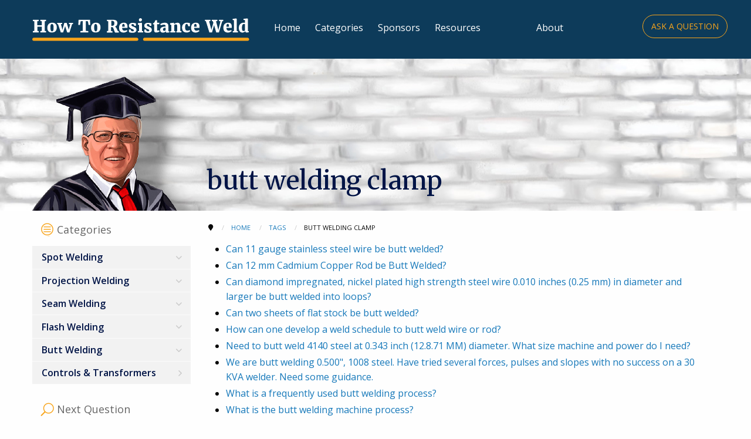

--- FILE ---
content_type: text/html; charset=utf-8
request_url: https://www.howtoresistanceweld.info/tags/butt-welding-clamp.html
body_size: 5925
content:
<!DOCTYPE html>
<html lang="en-gb" dir="ltr"
	prefix="og: http://ogp.me/ns#" typeof="og:article">
	<head>
		<meta http-equiv="X-UA-Compatible" content="IE=edge">
		<meta name="msapplication-config" content="none">
		<meta name="viewport" content="width=device-width, initial-scale=1.0">

					<meta charset="utf-8">
	<meta name="generator" content="Hannush Web Design">
	<title>butt welding clamp - How-To Resistance Weld</title>
	<link href="/tags/butt-welding-clamp.feed?type=rss" rel="alternate" type="application/rss+xml" title="butt welding clamp - How-To Resistance Weld">
	<link href="/tags/butt-welding-clamp.feed?type=atom" rel="alternate" type="application/atom+xml" title="butt welding clamp - How-To Resistance Weld">
	<link href="https://fonts.googleapis.com" rel="preconnect">
	<link href="https://fonts.gstatic.com" rel="preconnect" crossorigin="crossorigin">
	<link href="/templates/osmiumyoda/favicon.ico" rel="icon" type="image/vnd.microsoft.icon">

			<link href="https://fonts.googleapis.com/css2?family=Merriweather:ital,opsz,wght@0,18..144,300..900;1,18..144,300..900&amp;family=Open+Sans:ital,wght@0,300..800;1,300..800&amp;display=swap" rel="stylesheet">
	<link href="https://use.fontawesome.com/releases/v5.15.4/css/all.css" rel="stylesheet">
	<link href="/templates/osmiumyoda/css/app.css" rel="stylesheet">
	<link href="/templates/osmiumyoda/css/jquery.bxslider.min.css" rel="stylesheet">
	<link href="/templates/osmiumyoda/css/pushy.min.css" rel="stylesheet">
	<link href="/templates/osmiumyoda/css/selectize.css" rel="stylesheet">
	<link href="/media/plg_system_jcemediabox/css/jcemediabox.min.css?7d30aa8b30a57b85d658fcd54426884a" rel="stylesheet">
	<link href="/media/plg_system_jcepro/site/css/content.min.css?86aa0286b6232c4a5b58f892ce080277" rel="stylesheet">
	<link href="/templates/osmiumyoda/css/custom.css?v=1.1769505975" rel="stylesheet">

			<script type="application/json" class="joomla-script-options new">{"system.paths":{"root":"","rootFull":"https:\/\/www.howtoresistanceweld.info\/","base":"","baseFull":"https:\/\/www.howtoresistanceweld.info\/"},"csrf.token":"b7fea58b44fbbd9c7b6b62bd0a7ff241"}</script>
	<script src="/media/system/js/core.min.js?a3d8f8"></script>
	<script src="/media/com_tags/js/tag-default.min.js?db210b" type="module"></script>
	<script src="/templates/osmiumyoda/javascript/jquery-3.5.1.min.js"></script>

		
		
					<script src="https://www.googletagmanager.com/gtag/js?id=UA-103651178-1" async></script>
			<script>
				window.dataLayer = window.dataLayer || [];
				function gtag() { dataLayer.push(arguments); }
				gtag('js', new Date());

				gtag('config', 'UA-103651178-1');
			</script>
		
		
		
		
		<!-- Microdata metatags -->
		<meta itemprop="title" content="butt welding clamp - How-To Resistance Weld">
		<meta itemprop="description" content="">
		<meta itemprop="keywords" content="">
					<meta itemprop="image" content="/images/template/logo.svg">
				<!-- Open Graph metatags -->
		<meta property="og:description" content="">
		<meta property="og:title" content="butt welding clamp - How-To Resistance Weld">
		<meta property="og:type" content="website">
		<meta property="og:url" content="https://www.howtoresistanceweld.info/tags/butt-welding-clamp.html">
		<meta property="twitter:card" content="summary_large_image">
		<meta property="twitter:url" content="https://www.howtoresistanceweld.info/tags/butt-welding-clamp.html">
		<meta property="twitter:description" content="">
		<!-- End microdata metatags -->
	</head>
	<body>
		<section name="pagetop" id="pagetop" aria-label="Anchor: top of page"></section>
		<nav class="skiplink__landmark" aria-label="Allows users to skip to the main content"><a class="skiplink" href="#MainContent">Skip to Main Content</a></nav>

		
		<nav class="pushy pushy-left" data-menu-btn-class=".pushy-menu-btn" role="navigation" arial-label="Mobile menu">
			<ul class="pushy-main-submenu no-bullet">
<li class="pushy-link item-101"><a href="/" >Home</a></li><li class="pushy-link item-206"><a href="/categories.html" >Categories</a></li><li class="pushy-link item-151"><a href="/sponsors.html" >Sponsors</a></li><li class="pushy-link item-122"><a href="/resources.html" >Resources</a></li><li class="pushy-link item-112"><a href="/about.html" >About</a></li></ul>

		</nav>

		<div class="wrapper pushy-container" id="wrapper">
			<header>
				<div class="row">
					<div class="small-8 medium-6 large-4 columns text-left">
						<a class="logo" href="/">
							<img src="/images/template/logo.svg" alt="How-To Resistance Weld">
						</a>
					</div>

					<nav class="nav-wrapper small-4 medium-6 large-8 columns">
						<div class="show-for-large">
							

<div class="custom inline-menu"  >
	<div><a href="/ask-a-question.html" class="button">Ask a Question</a></div></div>
<span  class="inline-menu item-101"><a href="/" >Home</a></span><span  class="inline-menu item-206"><a href="/categories.html" >Categories</a></span><span  class="inline-menu item-151"><a href="/sponsors.html" >Sponsors</a></span><span  class="inline-menu item-122"><a href="/resources.html" >Resources</a></span><span  class="inline-menu item-112"><a href="/about.html" >About</a></span>
						</div>
						<a class="pushy-menu-btn float-right hide-for-large"><i class="fa fa-bars fa-2x"></i></a>

						
					</nav>
				</div>
			</header>
			<div class="masthead inner" id="masthead">
				<div class="row" data-equalizer>
					<div class="professor inner small-12 columns">
						<div class="show-for-large">
							<img src="/images/template/professor.inner.png">
						</div>
													<div>
								<h1>butt welding clamp</h1>
							</div>
											</div>
				</div>
			</div>

			<a id="MainContent"></a>

							<div class="row copyarea" id="copyarea">
					<div class="small-12 medium-8 large-9 medium-order-2 columns copy" id="copy">
											<div id="system-message-container">
	</div>

						
<ul itemscope itemtype="https://schema.org/BreadcrumbList" class="breadcrumbs ">
			<li class="active">
			<span class="fa fa-map-marker"></span>
		</li>
	
				<li itemprop="itemListElement" itemscope itemtype="https://schema.org/ListItem">
									<a itemprop="item" href="/" class="pathway"><span itemprop="name">Home</span></a>
								<meta itemprop="position" content="1">
			</li>
					<li itemprop="itemListElement" itemscope itemtype="https://schema.org/ListItem">
									<a itemprop="item" href="/tags.html" class="pathway"><span itemprop="name">Tags</span></a>
								<meta itemprop="position" content="2">
			</li>
					<li itemprop="itemListElement" itemscope itemtype="https://schema.org/ListItem" class="active">
				<span itemprop="name">butt welding clamp</span>
				<meta itemprop="position" content="3">
			</li>
		</ul>

						
						
<div class="com-tags-tag tag-category">

    
    
                <div class="com-tags-tag__description category-desc">
                                            </div>
    
                                <div class="com-tags__items">
    <form action="https://www.howtoresistanceweld.info/tags/butt-welding-clamp.html" method="post" name="adminForm" id="adminForm">
            </form>

            <ul class="com-tags-tag__category category list-group" itemscope itemtype="http://schema.org/ItemList">
                                                <li class="list-group-item list-group-item-action" itemprop="itemListElement" itemscope itemtype="https://schema.org/ListItem">
                                                    <div itemprop="name">
                        <a href="/butt-welding/can-11-gauge-stainless-steel-wire-be-butt-welded.html" itemprop="url">
                            Can 11 gauge stainless steel wire be butt welded?                        </a>
                    </div>
                                                                                                                    </li>
                                                <li class="list-group-item list-group-item-action" itemprop="itemListElement" itemscope itemtype="https://schema.org/ListItem">
                                                    <div itemprop="name">
                        <a href="/butt-welding/can-12-mm-cadmium-copper-rod-be-butt-welded.html" itemprop="url">
                            Can 12 mm Cadmium Copper Rod be Butt Welded?                        </a>
                    </div>
                                                                                                                    </li>
                                                <li class="list-group-item list-group-item-action" itemprop="itemListElement" itemscope itemtype="https://schema.org/ListItem">
                                                    <div itemprop="name">
                        <a href="/butt-welding/can-diamond-impregnated-nickel-plated-high-strength-steel-wire-0-010-inches-0-25-mm-in-diameter-and-larger-be-butt-welded-into-loops.html" itemprop="url">
                            Can diamond impregnated, nickel plated high strength steel wire 0.010 inches (0.25 mm) in diameter and larger be butt welded into loops?                        </a>
                    </div>
                                                                                                                    </li>
                                                <li class="list-group-item list-group-item-action" itemprop="itemListElement" itemscope itemtype="https://schema.org/ListItem">
                                                    <div itemprop="name">
                        <a href="/butt-welding/can-two-sheets-of-flat-stock-be-butt-welded.html" itemprop="url">
                            Can two sheets of flat stock be butt welded?                        </a>
                    </div>
                                                                                                                    </li>
                                                <li class="list-group-item list-group-item-action" itemprop="itemListElement" itemscope itemtype="https://schema.org/ListItem">
                                                    <div itemprop="name">
                        <a href="/butt-welding/how-can-one-develop-a-weld-schedule-to-butt-weld-wire-or-rod.html" itemprop="url">
                            How can one develop a weld schedule to butt weld wire or rod?                        </a>
                    </div>
                                                                                                                    </li>
                                                <li class="list-group-item list-group-item-action" itemprop="itemListElement" itemscope itemtype="https://schema.org/ListItem">
                                                    <div itemprop="name">
                        <a href="/butt-welding/need-to-butt-weld-4140-steel-at-0-500-inch-12-699-mm-diameter-what-size-machine-and-power-do-i-need.html" itemprop="url">
                            Need to butt weld 4140 steel at 0.343 inch (12.8.71 MM) diameter.  What size machine and power do I need?                        </a>
                    </div>
                                                                                                                    </li>
                                                <li class="list-group-item list-group-item-action" itemprop="itemListElement" itemscope itemtype="https://schema.org/ListItem">
                                                    <div itemprop="name">
                        <a href="/butt-welding/we-are-butt-welding-0-500-1008-steel-with-no-success-have-tried-several-forces-pulses-and-slopes-with-no-success-on-a-30-kva-welder-need-some-guidance-idance.html" itemprop="url">
                            We are butt welding 0.500&quot;, 1008 steel.  Have tried several forces, pulses and slopes with no success on a 30 KVA welder.  Need some guidance.                        </a>
                    </div>
                                                                                                                    </li>
                                                <li class="list-group-item list-group-item-action" itemprop="itemListElement" itemscope itemtype="https://schema.org/ListItem">
                                                    <div itemprop="name">
                        <a href="/butt-welding/what-is-a-frequently-used-butt-welding-process.html" itemprop="url">
                            What is a frequently used butt welding process?                        </a>
                    </div>
                                                                                                                    </li>
                                                <li class="list-group-item list-group-item-action" itemprop="itemListElement" itemscope itemtype="https://schema.org/ListItem">
                                                    <div itemprop="name">
                        <a href="/butt-welding/what-is-the-butt-welding-machine-process.html" itemprop="url">
                            What is the butt welding machine process?                        </a>
                    </div>
                                                                                                                    </li>
                                                <li class="list-group-item list-group-item-action" itemprop="itemListElement" itemscope itemtype="https://schema.org/ListItem">
                                                    <div itemprop="name">
                        <a href="/butt-welding/what-is-a-butt-weld.html" itemprop="url">
                            What is the butt welding process?                        </a>
                    </div>
                                                                                                                    </li>
                                                <li class="list-group-item list-group-item-action" itemprop="itemListElement" itemscope itemtype="https://schema.org/ListItem">
                                                    <div itemprop="name">
                        <a href="/butt-welding/what-kva-is-required-to-but-weld-0-500-inch-12-7-mm-diameter-1008-steel.html" itemprop="url">
                            What KVA is required to but weld 0.500 inch (12.7 mm) diameter 1008 steel?                        </a>
                    </div>
                                                                                                                    </li>
                                                <li class="list-group-item list-group-item-action" itemprop="itemListElement" itemscope itemtype="https://schema.org/ListItem">
                                                    <div itemprop="name">
                        <a href="/butt-welding/what-makes-butt-welding-more-sensitive-than-flash-welding.html" itemprop="url">
                            What makes butt welding more sensitive than flash welding?                        </a>
                    </div>
                                                                                                                    </li>
                                                <li class="list-group-item list-group-item-action" itemprop="itemListElement" itemscope itemtype="https://schema.org/ListItem">
                                                    <div itemprop="name">
                        <a href="/butt-welding/what-materials-are-used-for-flash-and-butt-weld-clamps.html" itemprop="url">
                            What materials are used for flash and butt weld clamps?                        </a>
                    </div>
                                                                                                                    </li>
                    </ul>
    </div>

    </div>

						
					</div>
											<div class="sidebar small-12 medium-4 large-3 medium-order-1 columns" id="sidebar">
													<div class="moduletable categories" id="categories"><h3>Categories</h3><ul class="categories-module menu vertical" data-accordion-menu>
	<li class="level-1">

				<a href="/spot-welding.html">
		Spot Welding					</a>

							<ul class="menu vertical level-2">										<li class="level-2">

				<a href="/spot-welding/electrodes.html">
		Electrodes					</a>

							<ul class="menu vertical level-3">										<li class="level-3">

				<a href="/spot-welding/electrodes/dressing.html">
		Dressing					</a>

					</li>
	<li class="level-3">

				<a href="/spot-welding/electrodes/water-cooling.html">
		Water Cooling					</a>

					</li>
	<li class="level-3">

				<a href="/spot-welding/electrodes/force.html">
		Force					</a>

					</li>
	<li class="level-3">

				<a href="/spot-welding/electrodes/electrode-size.html">
		Electrode Size					</a>

					</li>
	<li class="level-3">

				<a href="/spot-welding/electrodes/design.html">
		Design					</a>

					</li>
	<li class="level-3">

				<a href="/spot-welding/electrodes/material.html">
		Material					</a>

					</li>
	<li class="level-3">

				<a href="/spot-welding/electrodes/heat-balancing.html">
		Heat Balancing					</a>

					</li>
						</ul>			</li>
	<li class="level-2">

				<a href="/spot-welding/holders.html">
		Holders					</a>

							<ul class="menu vertical level-3">										<li class="level-3">

				<a href="/spot-welding/holders/weld-gun-adapters.html">
		Weld Gun Adapters					</a>

					</li>
	<li class="level-3">

				<a href="/spot-welding/holders/shanks.html">
		Shanks					</a>

							<ul class="menu vertical level-4">										<li class="level-4">

				<a href="/spot-welding/holders/shanks/single-and-double-bend-shanks.html">
		Single and Double Bend Shanks					</a>

					</li>
						</ul>			</li>
	<li class="level-3">

				<a href="/spot-welding/holders/barrel-holders.html">
		Barrel Holders					</a>

					</li>
	<li class="level-3">

				<a href="/spot-welding/holders/equalizing-holders.html">
		Equalizing Holders					</a>

					</li>
						</ul>			</li>
	<li class="level-2">

				<a href="/spot-welding/high-pressure-welding.html">
		High Pressure Welding					</a>

					</li>
	<li class="level-2">

				<a href="/spot-welding/adapters.html">
		Adapters					</a>

					</li>
	<li class="level-2">

				<a href="/spot-welding/multi-welding.html">
		Multi Welding					</a>

					</li>
	<li class="level-2">

				<a href="/spot-welding/weld-schedules.html">
		Weld Schedules					</a>

					</li>
						</ul>			</li>
	<li class="level-1">

				<a href="/projection-welding.html">
		Projection Welding					</a>

							<ul class="menu vertical level-2">										<li class="level-2">

				<a href="/projection-welding/electrodes.html">
		Electrodes					</a>

							<ul class="menu vertical level-3">										<li class="level-3">

				<a href="/projection-welding/electrodes/alloys-materials.html">
		Alloys/Materials					</a>

					</li>
	<li class="level-3">

				<a href="/projection-welding/electrodes/cooling.html">
		Cooling					</a>

					</li>
						</ul>			</li>
	<li class="level-2">

				<a href="/projection-welding/nut-welding.html">
		Nut Welding					</a>

					</li>
	<li class="level-2">

				<a href="/projection-welding/high-pressure-welding.html">
		High Pressure Welding					</a>

					</li>
	<li class="level-2">

				<a href="/projection-welding/nu-twist-holders.html">
		Nu Twist Holders					</a>

					</li>
	<li class="level-2">

				<a href="/projection-welding/fast-follow-up-holders.html">
		Fast Follow Up Holders					</a>

					</li>
	<li class="level-2">

				<a href="/projection-welding/low-inertia-machines.html">
		Low Inertia Machines For Fast Follow Up					</a>

					</li>
	<li class="level-2">

				<a href="/projection-welding/weld-schedules.html">
		Weld Schedules					</a>

					</li>
	<li class="level-2">

				<a href="/projection-welding/applications.html">
		Applications					</a>

					</li>
						</ul>			</li>
	<li class="level-1">

				<a href="/seam-welding.html">
		Seam Welding					</a>

							<ul class="menu vertical level-2">										<li class="level-2">

				<a href="/seam-welding/electrodes.html">
		Electrodes					</a>

							<ul class="menu vertical level-3">										<li class="level-3">

				<a href="/seam-welding/electrodes/alloys-materials.html">
		Alloys/Materials					</a>

					</li>
	<li class="level-3">

				<a href="/seam-welding/electrodes/cooling.html">
		Cooling					</a>

					</li>
						</ul>			</li>
	<li class="level-2">

				<a href="/seam-welding/drive-systems.html">
		Drive Systems					</a>

					</li>
	<li class="level-2">

				<a href="/seam-welding/dressing.html">
		Dressing					</a>

					</li>
	<li class="level-2">

				<a href="/seam-welding/weld-schedules.html">
		Weld Schedules					</a>

					</li>
	<li class="level-2">

				<a href="/seam-welding/applications.html">
		Applications					</a>

					</li>
						</ul>			</li>
	<li class="level-1">

				<a href="/flash-welding.html">
		Flash Welding					</a>

							<ul class="menu vertical level-2">										<li class="level-2">

				<a href="/flash-welding/electrodes.html">
		Electrodes					</a>

							<ul class="menu vertical level-3">										<li class="level-3">

				<a href="/flash-welding/electrodes/alloys-materials.html">
		Alloys/Materials					</a>

					</li>
	<li class="level-3">

				<a href="/flash-welding/electrodes/cooling.html">
		Cooling					</a>

					</li>
						</ul>			</li>
	<li class="level-2">

				<a href="/flash-welding/flash-removal.html">
		Flash Removal					</a>

					</li>
	<li class="level-2">

				<a href="/flash-welding/weld-schedules.html">
		Weld Schedules					</a>

					</li>
	<li class="level-2">

				<a href="/flash-welding/applications.html">
		Applications					</a>

					</li>
						</ul>			</li>
	<li class="level-1">

				<a href="/butt-welding.html">
		Butt Welding					</a>

							<ul class="menu vertical level-2">										<li class="level-2">

				<a href="/butt-welding/electrodes.html">
		Electrodes					</a>

							<ul class="menu vertical level-3">										<li class="level-3">

				<a href="/butt-welding/electrodes/alloys-materials.html">
		Alloys/Materials					</a>

					</li>
	<li class="level-3">

				<a href="/butt-welding/electrodes/cooling.html">
		Cooling					</a>

					</li>
						</ul>			</li>
	<li class="level-2">

				<a href="/butt-welding/flash-removal.html">
		Flash Removal					</a>

					</li>
	<li class="level-2">

				<a href="/butt-welding/weld-schedules.html">
		Weld Schedules					</a>

					</li>
	<li class="level-2">

				<a href="/butt-welding/applications.html">
		Applications					</a>

					</li>
						</ul>			</li>
	<li class="level-1">

				<a href="/controls-and-transformers.html">
		Controls & Transformers					</a>

					</li>
</ul>
</div><div class="moduletable next-question" id="next-question"><h3>Next Question</h3><div class="nq-wrapper">
	<form method="get" action="https://www.howtoresistanceweld.info/search.html" enctype="application/x-www-form-urlencoded">
		
		<input tabindex="1" type="text" name="q">

		<div class="input-group">
			<select tabindex="2" class="input-group-field" id="tax-category" name="t[]" placeholder="Select a Category…">
				<option value="0">All Categories</option>
									<option value="40">Butt Welding</option>
									<option value="30">Controls &amp; Transformers</option>
									<option value="42">Cooling</option>
									<option value="41">Electrodes</option>
									<option value="39">Flash Welding</option>
									<option value="45">Material</option>
									<option value="37">Projection Welding</option>
									<option value="38">Seam Welding</option>
									<option value="33">Spot Welding</option>
									<option value="44">Water Cooling</option>
							</select>

			<div class="input-group-button">
				<button name="Search" type="submit"><i class="fa fa-search"></i></button>
			</div>
		</div>
	</form>
</div></div><div class="moduletable tagcloud popular-subjects" id="popular-subjects"><h3>Popular Subjects</h3><div class="mod-tagspopular-cloud tagspopular tagscloud">
        <span class="tag">
            <a class="tag-name" style="font-size: 2em" href="/tags/electrodes.html">
                electrodes</a>
                    </span>
            <span class="tag">
            <a class="tag-name" style="font-size: 1.6285714285714em" href="/tags/controls.html">
                controls</a>
                    </span>
            <span class="tag">
            <a class="tag-name" style="font-size: 1.5428571428571em" href="/tags/water-cooled.html">
                water cooled</a>
                    </span>
            <span class="tag">
            <a class="tag-name" style="font-size: 1.4285714285714em" href="/tags/mfdc.html">
                MFDC  </a>
                    </span>
            <span class="tag">
            <a class="tag-name" style="font-size: 1.3714285714286em" href="/tags/mfdc-controls.html">
                MFDC Controls</a>
                    </span>
            <span class="tag">
            <a class="tag-name" style="font-size: 1.3714285714286em" href="/tags/force.html">
                force</a>
                    </span>
            <span class="tag">
            <a class="tag-name" style="font-size: 1.3142857142857em" href="/tags/projection-design.html">
                projection design</a>
                    </span>
            <span class="tag">
            <a class="tag-name" style="font-size: 1.2571428571429em" href="/tags/fundamentals.html">
                fundamentals</a>
                    </span>
            <span class="tag">
            <a class="tag-name" style="font-size: 1.2em" href="/tags/projection-quality.html">
                projection quality</a>
                    </span>
            <span class="tag">
            <a class="tag-name" style="font-size: 1.1714285714286em" href="/tags/seam-welding.html">
                Seam welding</a>
                    </span>
            <span class="tag">
            <a class="tag-name" style="font-size: 1.1428571428571em" href="/tags/nut-welding.html">
                Nut Welding</a>
                    </span>
            <span class="tag">
            <a class="tag-name" style="font-size: 1.1142857142857em" href="/tags/dressing.html">
                dressing</a>
                    </span>
            <span class="tag">
            <a class="tag-name" style="font-size: 1.0857142857143em" href="/tags/design.html">
                design</a>
                    </span>
            <span class="tag">
            <a class="tag-name" style="font-size: 1.0571428571429em" href="/tags/pressure.html">
                pressure</a>
                    </span>
            <span class="tag">
            <a class="tag-name" style="font-size: 1.0571428571429em" href="/tags/mfdc-transformer.html">
                MFDC Transformer</a>
                    </span>
            <span class="tag">
            <a class="tag-name" style="font-size: 1.0285714285714em" href="/tags/turns-ratio.html">
                turns ratio</a>
                    </span>
            <span class="tag">
            <a class="tag-name" style="font-size: 1.0285714285714em" href="/tags/weld-schedule.html">
                weld schedule</a>
                    </span>
            <span class="tag">
            <a class="tag-name" style="font-size: 1.0285714285714em" href="/tags/weld-nugget.html">
                weld nugget</a>
                    </span>
            <span class="tag">
            <a class="tag-name" style="font-size: 1.0285714285714em" href="/tags/electrode-material.html">
                electrode material</a>
                    </span>
            <span class="tag">
            <a class="tag-name" style="font-size: 1em" href="/tags/mid-frequency-current.html">
                mid frequency current</a>
                    </span>
    </div>
</div>
						</div>									</div>			
			<footer class="inner">
				<div class="row text-center">
					<div class="small-12 columns">
						<a href="/">
							<img class="footer-logo" src="/images/template/logo.footer.svg" alt="How-To Resistance Weld">
						</a>
					</div>
					<div class="small-12 columns">
						<div class="moduletable" id="mod132-ask-a-question-copy"><div class="customcode">
	<div class="nq-wrapper">
	<h2>What would you like to learn about?</h2>
	<p>A world of education in resistance welding awaits</p>

	<form class="text-left" method="get" action="https://www.howtoresistanceweld.info/search.html" enctype="application/x-www-form-urlencoded">
		
		<div class="input-group">
			<input tabindex="0" class="input-group-field" type="text" name="q">

			<select tabindex="0" class="input-group-field" id="tax-category" name="t[]" placeholder="Select a Category…">
				<option value="0">All Categories</option>
									<option value="40">Butt Welding</option>
									<option value="30">Controls &amp; Transformers</option>
									<option value="42">Cooling</option>
									<option value="41">Electrodes</option>
									<option value="39">Flash Welding</option>
									<option value="45">Material</option>
									<option value="37">Projection Welding</option>
									<option value="38">Seam Welding</option>
									<option value="33">Spot Welding</option>
									<option value="44">Water Cooling</option>
							</select>

			<div class="input-group-button">
				<button name="Search" type="submit"><i class="fa fa-search"></i></button>
			</div>
		</div>
	</form>
</div></div>
</div><nav class="moduletable" id="mod115-main-menu-copy"><span  class="inline-menu item-101"><a href="/" >Home</a></span><span  class="inline-menu item-206"><a href="/categories.html" >Categories</a></span><span  class="inline-menu item-151"><a href="/sponsors.html" >Sponsors</a></span><span  class="inline-menu item-122"><a href="/resources.html" >Resources</a></span><span  class="inline-menu item-112"><a href="/about.html" >About</a></span></nav>
					</div>
				</div>
			</footer>
			<footer class="dev-copyright">
				<div class="row text-center">
					<div class="small-12 columns text-center">
						

<div class="custom"  >
	<div><a href="https://www.aws.org/certification/page/certified-resistance-welding-technician" target="_blank" rel="noopener"><img src="/images/banners/CRWT_Banner_650x80.png" alt="aws school banner" width="650" height="80" /></a></div></div>


<div class="custom"  >
	<p>© 2020 TPI | <a href="/privacy-policy.html">Privacy Policy</a> | <a href="/ask-a-question.html">Contact the Webmaster</a></p></div>

					</div>
				</div>
			</footer>
			
		</div>
		<div class="site-overlay"></div>

		<script src="/templates/osmiumyoda/javascript/foundation.min.js"></script>
		<script src="/templates/osmiumyoda/javascript/pushy.min.js"></script>
		<script src="/templates/osmiumyoda/javascript/selectize.min.js"></script>
						<script src="/templates/osmiumyoda/javascript/jquery.bxslider.min.js"></script>

					<script src="/media/plg_system_jcemediabox/js/jcemediabox.min.js?7d30aa8b30a57b85d658fcd54426884a"></script>
		
		<script src="/templates/osmiumyoda/javascript/custom.js?v=1.1769505975"></script>

													<script>jQuery(document).ready(function(){WfMediabox.init({"base":"\/","theme":"standard","width":"","height":"","lightbox":0,"shadowbox":0,"icons":1,"overlay":1,"overlay_opacity":0.8000000000000000444089209850062616169452667236328125,"overlay_color":"#000000","transition_speed":500,"close":2,"labels":{"close":"Close","next":"Next","previous":"Previous","cancel":"Cancel","numbers":"{{numbers}}","numbers_count":"{{current}} of {{total}}","download":"Download"},"swipe":true,"expand_on_click":true});});</script>
					
		<script type="text/javascript"> var $zoho=$zoho || {};$zoho.salesiq = $zoho.salesiq || {widgetcode:"fbb7e5862d869ba1516a66e6154c3588cdbfa0edf45d5cddf4839118e1e67b8a6773d975a82eea65880a12af0fce43ec", values:{},ready:function(){}};var d=document;s=d.createElement("script");s.type="text/javascript";s.id="zsiqscript";s.defer=true;s.src="https://salesiq.zoho.com/widget";t=d.getElementsByTagName("script")[0];t.parentNode.insertBefore(s,t);d.write("<div id='zsiqwidget'></div>"); </script>
	</body>
</html>


--- FILE ---
content_type: text/css
request_url: https://www.howtoresistanceweld.info/templates/osmiumyoda/css/custom.css?v=1.1769505975
body_size: 14444
content:
/* Global styles */
:root {
  --sans-serif: 'Helvetica Neue', Helvetica, Arial, sans-serif;
  --serif: Georgia, 'Times New Roman', Times, serif;
  --extralight: 200;
  --light: 300;
  --medium: 500;
  --semibold: 600;
  --color-black: #0a0a0a;
  --color-white: #fefefe;
}

::placeholder { color: darkgray; opacity: 1; }
::-ms-input-placeholder { color: darkgray; opacity: 1; }
::-webkit-input-placeholder { color: darkgray; opacity: 1; }
* { -webkit-overflow-scrolling: touch; }

a:not([href]) { color: inherit; cursor: inherit; text-decoration: inherit; }
a.skiplink { background: var(--color-black); color: var(--color-white); font-size: 16px; font-weight: 600; left: 0; opacity: 1; padding: 12px 16px; position: fixed; text-shadow: 2px 1px 3px rgba(0,0,0,1); top: -1000px; z-index: 10000; }
a.skiplink:focus { top: 0; }

body { font-family: 'Open Sans', 'Helvetica Neue', Helvetica, Arial, sans-serif; }
div.icons, div.popover { display: none !important; }
.bx-wrapper { border: 0; box-shadow: none; left: auto; }
.radius { border-radius: 0.313rem; }
.button { background: transparent; border-color: #e96709; border-radius: 1.25rem;
  color: #e96709; font-size: 0.875rem; text-transform: uppercase; }
.button.active, .button:focus, .button:hover { background: #e96709; color: #fff; }

h1, h2, h3, h4, h5, h6 { color: #001446; font-family: 'Merriweather', 'Times News Roman', Times, serif; }
h1 { font-size: 2.813rem; /* 45/16 */ margin: 0 0 1.25rem; /* 20/16 */ }
h2 { font-size: 2.125rem; /* 34/16 */ }
h3 { font-size: 1.25rem; }
h4 { font-family: 'Open Sans', 'Helvetica Neue', Helvetica, Arial, sans-serif; font-size: 1.25rem;
  font-weight: bold; letter-spacing: 0.625rem; line-height: 1.2; margin: 0; text-transform: uppercase; }
hr { border: 0; background-image: url('../images/hr-bar.png'); background-position: center;
  background-repeat: no-repeat; height: 0.313rem; margin: 1.25rem 0; width: 100%; }
p { line-height: normal; }

.copyarea h3 { font-family: 'Open Sans', 'Helvetica Neue', Helvetica, Arial, sans-serif; }
.copy h3 { border-bottom: 1px solid #333; font-weight: bold; text-transform: uppercase; }

.photoblock { background-position: center; background-repeat: no-repeat; background-size: contain;
  display: inline-block; font-size: 0; height: 10.625rem; margin: 0; width: 100%; }
.photoblock a { display: block; height: 100%; }
/* End global styles */

/* Masthead */
header a, footer a { color: #fff; }
header a:hover, header .active a, header .current a,
  footer a:hover, footer .active a, footer .current a { color: #f8a41a; }

header { background: #0d3b5a; padding: 1.875rem 0; } /* 30/16 */
header .button { color: #f8a41a; border-color: #f8a41a; }
header .button:focus, header .button:hover { background-color: #f8a41a; color: #fff; border-color: #f8a41a; }

a.logo { display: block; }

.masthead { background-position: left center; background-repeat: repeat-x;
  background-size: cover; margin-bottom: 1.25rem; padding-top: 1.875rem; }
.masthead.home { background-image: url('../images/masthead.home.jpg'); }
.masthead.inner { background-image: url('../images/masthead.inner.jpg'); }

.professor { font-size: 0; }
.professor > div { display: inline-block; font-size: 1rem; vertical-align: bottom; }
.professor.home > div { width: 45%; }
.professor.inner > div { width: auto; }

.chalkboard h2 { font-size: 1.625rem; font-weight: bold; }
.chalkboard p { font-size: 1.125rem; }
.chalkboard .nq-wrapper { background: none; padding: 0; }
.chalkboard .input-group { display: block; text-align: center; }
.chalkboard .nq-wrapper [class*="input-group-"]:first-of-type { padding-right: 0; }
.chalkboard .nq-wrapper .input-group-button { height: 41px; padding: 0 0.438rem; }
.chalkboard input.input-group-field, .chalkboard .selectize-control,
  .chalkboard .selectize-input, .chalkboard .selectize-dropdown { height: 2.563rem; }
.chalkboard .input-group-field, .chalkboard .input-group-button { box-shadow: 0 0 15px 5px rgba(0,0,0,0.35);
  display: inline-block; margin: 0 0.188rem 0.313rem 0; text-align: left; vertical-align: top; width: auto; }
.chalkboard .nq-wrapper .input-group-button { display: inline-block !important; width: 2.5rem; }
.chalkboard input[type="text"] { width: 15.313rem; }
.chalkboard select, .chalkboard .selectize-control { width: 9.375rem; }
/* End masthead */

/* Navigation */
.menu .active>a { background: inherit; }
.nav-wrapper .menu a:hover { background: #ea9800; }
.nav-wrapper { position: relative; text-transform: capitalize; }
/*.nav-wrapper a { color: #fff; }*/


.nav-wrapper span.inline-menu, footer span.inline-menu { display: inline-block; margin: 0.313rem 0.781rem 0; } /* 12.5/16 */
.nav-wrapper span.inline-menu:first-child { margin-left: 6.875rem; } /* 110/16 */
/* 140 - 15 - 15 = 110 */
.nav-wrapper span.inline-menu:nth-child(5) { margin-right: 5.125rem; } /* 82/16 */
/* 112 - 15 - 15 = 82 */
.custom.inline-menu { position: absolute; right: 0; top: -0.313rem; }

.dropdown.menu>li.is-dropdown-submenu-parent>a::after { border-color: #0d3b5a transparent transparent; }

.pushy { }
.pushy li > a:hover { background-color: #072133; }
/* End navigation */

/* Copyarea */
input[name="a_password"] { display: none; height: 0; visibility: hidden; }
.sponsors h2 { font-size: 1.25rem; color: #808080; }

.catblocks { background-image: url('../images/cats-background.png'); background-position: center;
  background-repeat: repeat; padding: 3.125rem 0; }
.catblocks .moduletable { margin: 0 auto; width: 58%; }
.catblocks h2 { font-size: 2.375rem; }
.copy .catblocks { background: none; margin: 0 auto; padding: 0; width: 80%; }
.catblocks img { margin-bottom: 10px; }
.catblocks .column { margin-bottom: 40px; padding-left: 1.25rem; padding-right: 1.25rem; }
.catblocks h3 { border: 0; font-family: 'Open Sans', 'Helvetica Neue', Helvetica, Arial, sans-serif;
  font-size: 1.125rem; font-weight: bold; line-height: 1.3; margin: 0; text-transform: none; }

.copy { margin: 0 0 2rem; }
.copy ul:not(.breadcrumbs) { margin: 1rem auto; width: 93%; }
.copy ol li, .copy ul:not(.breadcrumbs) li { margin: 0 0 0.188rem; }
.page-header h2 a { color: inherit; }

.tags.inline.menu.simple { font-size: 0; margin-left: 0; }
.tags.inline li { font-size: 1rem; }
.tags.inline li:not(:last-child) a::after { color: #666; content: '|'; display: inline-block; margin: 0 0.625rem; vertical-align: top; }
.tags.inline a { color: #f8a41a; }

div.search-result { margin: 0 0 1.5rem; }
h2.result-title { font-size: 1.625rem; font-weight: normal; margin: 0; }

.sidebar a { color: #001446; }
.sidebar .moduletable { margin: 0 0 1.875rem; }
.sidebar .moduletable > h3 { color: #666; font-size: 1.125rem; font-weight: normal; margin: 0 0 0.938rem;
  padding: 0 1rem 0 2.625rem; position: relative; }
.sidebar .moduletable > h3::before { background-image: url('../images/sidebar-headings.png');
  background-repeat: no-repeat; content: ' '; height: 1.438rem; left: 0.875rem;
  position: absolute; top: 0.063rem; width: 1.438rem; }
.sidebar .moduletable.categories > h3::before { background-position: left top; }
.sidebar .moduletable.next-question > h3::before { background-position: left -1.375rem; }
.sidebar .moduletable.popular-subjects > h3::before { background-position: left -2.813rem; }

.sidebar .menu { font-weight: 600; }
.sidebar .menu li { background: #f2f2f2; border-bottom: 1px solid #fbfbfb; position: relative; }
.sidebar .menu ul[class*="level-"] li { font-size: 0.875rem; font-weight: normal; }
.sidebar .menu ul[class*="level-"] li a { padding-bottom: 0.375rem; padding-top: 0.375rem; }
.sidebar .menu ul[class*="level-"] li::after { top: 0.625rem; }
.sidebar .menu .active { background: #0e3b5a; }
.sidebar .menu .active>a { color: #faa316; }
.sidebar .menu .active::after { background-position: -0.375rem top; }
.sidebar .menu li::after { background-image: url('../images/vmenu-arrows.png');
  background-position: left top; background-repeat: no-repeat; content: ' ';
  height: 0.625rem; position: absolute; right: 0.938rem; top: 0.938rem; width: 0.375rem; }
.sidebar .menu li:not(.active):hover { background: #e9e9e9; }
.sidebar .menu .active>a:hover { color: #fefefe; }
.sidebar .menu .active:hover::after { background-position: left top; }
.sidebar .menu.level-2 a, .sidebar .menu.level-3 a { line-height: 1.3; }
.sidebar .menu.level-2 a { padding-left: 2rem; padding-right: 1.5rem; }
.sidebar .menu.level-3 a { font-size: 0.875rem; padding-left: 3rem; padding-right: 1.5rem; }
.sidebar .menu.level-4 a { padding-left: 4rem; }

.is-accordion-submenu-parent>a::after { display: none; }
.sidebar .menu .is-accordion-submenu-parent::after { background-position: -12px top; width: 10px; }
.sidebar .menu .is-accordion-submenu-parent[aria-expanded="true"]::after { background-position: -32px top; }
.sidebar .menu .active.is-accordion-submenu-parent::after { background-position: -22px top; width: 10px; }
.sidebar .menu .active.is-accordion-submenu-parent[aria-expanded="true"]::after { background-position: -42px top; }

.sidebar [class*='input-group-'] * { color: #666; }

.nq-wrapper [class*="input-group-"]:first-of-type { padding-right: 0.625rem; }
.nq-wrapper .input-group-button { background: #fff; display: block !important;
  margin: 0; padding: 0 0.625rem; width: auto; }
.nq-wrapper .input-group-button button { width: 100%; }

.tagspopular.popular-subjects, .moduletable.next-question>.nq-wrapper { background: #f2f2f2; padding: 1rem; }
.tagspopular.popular-subjects { text-align: center; }

.squarephoto { margin: 0 auto; position: relative; }
.squarephoto::before, .squarephoto:before { content: ''; float: left; margin-left: -1px; padding: 100% 0 0 0; width: 1px; }
.squarephoto.ar16-9::before, .squarephoto.ar16-9:before { padding: calc(100% * 0.5625) 0 0 0; }
.squarephoto::after, .squarephoto:after { clear: both; content: ''; display: table; }
.squarephoto img { border: 0; height: 100%; margin: 0; max-width: unset; object-fit: cover; object-position: center; position: absolute; top: 0; width: 100%; }
/* End copyarea */

/* Footer */
footer { background: #0d3b5a; color: #fff; font-size: 0.875rem; padding: 2.5rem 0; }
footer.inner { margin-top: 1rem; }
footer h2 { font-size: 1.625rem; color: #fff; }
footer p { margin: 0; }

/*footer:first-of-type .moduletable { margin: 2.25rem 0 0; }*/
footer:first-of-type .moduletable { margin: 1.563rem 0 0; }

footer .nq-wrapper p { font-size: 1.125rem; margin: 0 0 1rem; }
footer .input-group { display: block; text-align: center; }
footer .input-group-field, footer .input-group-button { display: inline-block; margin: 0; padding: 0;
  text-align: left; vertical-align: top; width: auto; }
footer .nq-wrapper [class*="input-group-"]:first-of-type { padding-right: 0; }
footer .nq-wrapper .input-group-button { display: inline-block !important; width: 2.5rem; }
footer input[type="text"] { width: 320px; }
footer select, footer .selectize-control { width: 180px; }
footer .selectize-input, footer .selectize-dropdown { height: 2.5rem; }

.dev-copyright { background: #072133; margin: 0; padding: 1rem 0; }

img.footer-logo { max-width: 15.625rem; } /* 250/16 */
/* End footer */

/* Custom CSS */
.bx-wrapper { margin-bottom: 0; }
.bx-wrapper .bx-next, .bx-wrapper .bx-prev { background-position: center !important;
  background-repeat: no-repeat; background-size: contain; }
.bx-wrapper .bx-next, .bx-wrapper .bx-next:focus, .bx-wrapper .bx-next:hover {
  background-image: url('../images/arrow.next.png'); right: -50px; }
.bx-wrapper .bx-prev, .bx-wrapper .bx-prev:focus, .bx-wrapper .bx-prev:hover {
  background-image: url('../images/arrow.prev.png'); left: -50px; }

.nq-wrapper input, .nq-wrapper textarea { border: 1px solid #fff; border-radius: 0; box-shadow: none; }
.nq-wrapper input:focus, .nq-wrapper textarea:focus { border-color: #d8d8d8; outline: none;
  transition: box-shadow 0.5s,border-color 0.25s ease-in-out; }

.selectize-input, .selectize-dropdown { border-color: #fff; border-radius: 0; box-shadow: none; color: #001446;
  font: inherit; font-size: 0.875rem; font-weight: 600; vertical-align: middle; }
.selectize-input.dropdown-active, .selectize-input.focus { border-color: #d8d8d8; border-radius: 0; box-shadow: none; }
.selectize-dropdown { border-color: #d8d8d8; height: auto !important; }
.selectize-dropdown .active { background-color: inherit; color: #faa316; }
.selectize-input>input { height: auto !important; }

.recap-container { position: relative; }
.recap-container > div { display: none; }
.grecaptcha-badge { display: block; margin: 0 0 1rem; }

.swiper-button-next, .swiper-container-rtl .swiper-button-prev { background-image: url('../images/arrow.next.png') !important; }
.swiper-button-prev, .swiper-container-rtl .swiper-button-next { background-image: url('../images/arrow.prev.png') !important; }

.moduletable.related-search { border-top: 1px solid #d8d8d8; margin-top: 1.5rem; padding-top: 1rem; }

.sponsor-list { align-items: center; justify-content: center; text-align: center; }
.sponsor-column { margin-bottom: 1rem; margin-top: 1rem; }
.sponsor-column a, .sponsor-column img { display: block; }
.sponsor-column .logo { background-position: center; background-repeat: no-repeat; background-size: contain; height: 5rem; width: 100%; }
/* .sponsor-column img { height: 8.75rem; margin: 0 auto 0.625rem; width: auto; } */
.sponsor-column img { height: auto; margin: 0 auto 0.625rem; width: 100%; }
/* End custom CSS */

/* Media queries */
/* small */
@media screen and (min-width: 0em) {

}

@media only screen and (max-width: 40em) {
  .professor.home > div.chalkboard { width: 100%; }
  footer span.inline-menu { display: inline-block; font-size: 0.75rem; margin: 0 0.625rem 0; }
  footer .text-right { text-align: left; }
  footer input[type="text"], footer select, footer .selectize-control { margin-bottom: 0.313rem; width: 12.5rem; }
}

/* medium */
@media only screen and (min-width: 40em) {

}

@media only screen and (min-width: 40em) and (max-width: 64em) {
  .professor.home > div.chalkboard { width: 75%; }
}

@media only screen and (max-width: 64em) {
  .professor.home > div.chalkboard { display: block; margin: 0 auto; }
}

/* large */
@media only screen and (min-width: 64em) {
  .professor.inner > div { max-width: 70%; }
}

/* xlarge */
@media only screen and (min-width: 75em) {

}

@media only screen and (max-width: 75em) {
  footer { padding-left: 3%; padding-right: 3%; }
}

/* xxlarge */
@media only screen and (min-width: 90em) {

}


--- FILE ---
content_type: image/svg+xml
request_url: https://www.howtoresistanceweld.info/images/template/logo.footer.svg
body_size: 11203
content:
<?xml version="1.0" encoding="utf-8"?>
<!-- Generator: Adobe Illustrator 21.1.0, SVG Export Plug-In . SVG Version: 6.00 Build 0)  -->
<svg version="1.1" id="Layer_1" xmlns="http://www.w3.org/2000/svg" xmlns:xlink="http://www.w3.org/1999/xlink" x="0px" y="0px"
	 viewBox="0 0 304.7 33.9" style="enable-background:new 0 0 304.7 33.9;" xml:space="preserve">
<style type="text/css">
	.st0{enable-background:new    ;}
	.st1{fill:#FFFFFF;}
	.st2{fill:#F8A41A;}
</style>
<title>logo.footerAsset 2</title>
<g id="Layer_2">
	<g id="canvas">
		<g class="st0">
			<path class="st1" d="M0.9,20.9v-1.8l1.9-0.3V5.2L0.9,4.8V3.1h8.1v1.7l-2,0.4v5.6h6.3V5.2l-1.9-0.4V3.1h8v1.7l-1.9,0.4v13.6
				l1.9,0.3v1.8h-8v-1.8l1.9-0.3v-6H7.1v6l2,0.3v1.8H0.9z"/>
			<path class="st1" d="M21.1,14.3c0-1.2,0.2-2.3,0.6-3.2s0.9-1.6,1.5-2.2s1.3-1,2.2-1.3s1.7-0.4,2.6-0.4c1,0,1.9,0.1,2.7,0.4
				s1.5,0.7,2,1.3s1,1.3,1.3,2.1s0.4,1.8,0.4,3c0,1.3-0.2,2.4-0.6,3.3s-0.9,1.6-1.5,2.2s-1.3,1-2.2,1.2s-1.7,0.4-2.6,0.4
				c-1,0-1.9-0.1-2.7-0.4s-1.5-0.7-2-1.3s-1-1.3-1.3-2.1S21.1,15.5,21.1,14.3z M27.8,19.5c0.4,0,0.7-0.1,0.9-0.3s0.5-0.5,0.7-0.8
				s0.3-0.9,0.4-1.5s0.1-1.4,0.1-2.3c0-1,0-1.8-0.1-2.5s-0.2-1.3-0.4-1.7s-0.4-0.8-0.7-1S28.1,9,27.7,9c-0.4,0-0.7,0.1-1,0.3
				s-0.5,0.5-0.7,0.8s-0.3,0.9-0.4,1.5s-0.1,1.4-0.1,2.3c0,1,0,1.8,0.1,2.5s0.2,1.3,0.4,1.7s0.4,0.8,0.7,1S27.4,19.5,27.8,19.5z"/>
			<path class="st1" d="M40.1,21.1L36.2,9.4l-1.3-0.3V7.4H42v1.6l-1.8,0.3l1.5,5.7l0.6,2.6l0.6-2.6L45,7.4h3.3l2.3,7.7l0.6,2.4
				l0.5-2.4l1.6-5.7l-1.9-0.3V7.4h5.9v1.6l-1.4,0.3l-3.7,11.7H49l-2.4-7.3l-0.5-1.9l-0.5,1.9l-2.3,7.3H40.1z"/>
			<path class="st1" d="M67.6,20.9v-1.8l3.3-0.3V4.9l-3,0.3l-0.9,5.1h-2.4L65,3.1H81l0.4,7.2H79l-0.9-5.1l-2.9-0.3v13.9l3.5,0.3v1.8
				H67.6z"/>
			<path class="st1" d="M82.5,14.3c0-1.2,0.2-2.3,0.6-3.2s0.9-1.6,1.5-2.2s1.3-1,2.2-1.3s1.7-0.4,2.6-0.4c1,0,1.9,0.1,2.7,0.4
				s1.5,0.7,2,1.3s1,1.3,1.3,2.1s0.4,1.8,0.4,3c0,1.3-0.2,2.4-0.6,3.3s-0.9,1.6-1.5,2.2s-1.3,1-2.2,1.2s-1.7,0.4-2.6,0.4
				c-1,0-1.9-0.1-2.7-0.4s-1.5-0.7-2-1.3s-1-1.3-1.3-2.1S82.5,15.5,82.5,14.3z M89.1,19.5c0.4,0,0.7-0.1,0.9-0.3s0.5-0.5,0.7-0.8
				s0.3-0.9,0.4-1.5s0.1-1.4,0.1-2.3c0-1,0-1.8-0.1-2.5s-0.2-1.3-0.4-1.7s-0.4-0.8-0.7-1S89.5,9,89.1,9c-0.4,0-0.7,0.1-1,0.3
				s-0.5,0.5-0.7,0.8S87.1,11,87,11.6s-0.1,1.4-0.1,2.3c0,1,0,1.8,0.1,2.5s0.2,1.3,0.4,1.7s0.4,0.8,0.7,1S88.7,19.5,89.1,19.5z"/>
			<path class="st1" d="M104.7,20.9v-1.8l1.9-0.3V5.2l-1.9-0.4V3.1h3.9c0.4,0,0.8,0,1.1,0s0.6,0,0.9,0s0.6,0,1,0s0.8,0,1.3,0
				c1.2,0,2.2,0.1,3.1,0.3s1.5,0.5,2,0.9s0.9,0.9,1.1,1.5s0.3,1.3,0.3,2c0,0.5-0.1,1-0.2,1.5s-0.3,1-0.6,1.5s-0.6,0.9-1.1,1.2
				s-1,0.6-1.6,0.7c0.5,0.2,0.9,0.4,1.2,0.8s0.7,0.8,0.9,1.2s0.5,0.9,0.7,1.4s0.4,0.9,0.6,1.4s0.4,0.8,0.5,1.1s0.4,0.5,0.6,0.5
				l1,0.3v1.8h-4.8c-0.2,0-0.4-0.2-0.6-0.5s-0.4-0.8-0.6-1.3s-0.4-1.1-0.6-1.7s-0.4-1.2-0.7-1.8s-0.5-1.1-0.7-1.5s-0.5-0.8-0.8-0.9
				c-0.2,0-0.4,0-0.6,0s-0.4,0-0.6,0s-0.3,0-0.5,0s-0.2,0-0.3,0v5.6l2,0.3v1.8H104.7z M110.8,11.5c0.1,0,0.2,0,0.3,0.1s0.3,0,0.5,0
				s0.3,0,0.5,0s0.3,0,0.4,0c0.9,0,1.5-0.3,2-0.9s0.7-1.6,0.7-2.9c0-1.1-0.2-1.9-0.7-2.4s-1.3-0.8-2.3-0.8c-0.4,0-0.7,0-0.9,0
				s-0.3,0-0.4,0.1V11.5z"/>
			<path class="st1" d="M128.3,21.2c-1.2,0-2.1-0.2-3-0.5s-1.5-0.8-2-1.4s-0.9-1.3-1.1-2.2s-0.4-1.8-0.4-2.8c0-1.1,0.2-2.1,0.5-3
				s0.7-1.6,1.3-2.2s1.2-1.1,2.1-1.4s1.7-0.5,2.7-0.5c1.7,0,3,0.4,3.8,1.2s1.3,2,1.4,3.6c0,0.6,0,1.1,0,1.5s-0.1,0.8-0.1,1.1h-7.4
				c0,0.7,0.2,1.3,0.3,1.8s0.4,0.9,0.7,1.2s0.6,0.5,1,0.7s0.8,0.2,1.3,0.2c0.4,0,0.8,0,1.1-0.1s0.7-0.1,0.9-0.2s0.5-0.2,0.8-0.3
				s0.4-0.2,0.6-0.3l0.7,1.5c-0.2,0.2-0.4,0.4-0.8,0.6s-0.8,0.4-1.2,0.7s-1,0.4-1.5,0.5S128.9,21.2,128.3,21.2z M128,8.9
				c-0.2,0-0.5,0-0.7,0.1s-0.4,0.3-0.6,0.6s-0.3,0.7-0.4,1.2s-0.2,1.2-0.2,2.1h3.6c0,0,0-0.1,0-0.1s0-0.1,0-0.2s0-0.1,0-0.2
				s0-0.1,0-0.1c0-0.4,0-0.8-0.1-1.2s-0.1-0.8-0.2-1.1s-0.3-0.6-0.5-0.8S128.4,8.9,128,8.9z"/>
			<path class="st1" d="M135.7,20.2v-3.4h2.4l0.7,1.9c0.1,0.2,0.4,0.3,0.8,0.5s0.8,0.2,1.3,0.2c0.3,0,0.6,0,0.8-0.1s0.4-0.2,0.5-0.3
				s0.2-0.3,0.3-0.4s0.1-0.3,0.1-0.4c0-0.3-0.1-0.6-0.3-0.9s-0.4-0.4-0.8-0.6s-0.7-0.4-1.1-0.5s-0.9-0.4-1.4-0.6
				c-0.5-0.2-0.9-0.4-1.3-0.7s-0.8-0.6-1.1-0.9s-0.5-0.7-0.7-1.1s-0.3-0.9-0.3-1.4c0-0.6,0.1-1.1,0.3-1.6s0.6-0.9,1-1.3
				s1.1-0.7,1.8-0.9s1.6-0.3,2.5-0.3c0.5,0,1,0,1.4,0.1s0.8,0.1,1.1,0.2s0.6,0.2,0.9,0.3s0.6,0.2,0.9,0.2v3.4l-2.3,0l-0.6-1.6
				c-0.1-0.2-0.3-0.3-0.6-0.5s-0.7-0.3-1.1-0.3c-0.3,0-0.6,0-0.8,0.1s-0.4,0.2-0.5,0.3s-0.2,0.3-0.3,0.4s-0.1,0.3-0.1,0.4
				c0,0.4,0.1,0.7,0.3,1s0.5,0.5,0.8,0.7s0.7,0.3,1.1,0.5s0.7,0.3,1.1,0.4c0.5,0.2,1,0.5,1.4,0.7s0.9,0.5,1.2,0.9s0.6,0.7,0.8,1.2
				s0.3,1,0.3,1.6c0,0.6-0.1,1.1-0.3,1.6s-0.6,0.9-1,1.3s-1,0.7-1.7,0.9s-1.5,0.3-2.5,0.3c-0.7,0-1.3,0-1.9-0.1s-1-0.2-1.4-0.3
				s-0.8-0.2-1.1-0.3S135.9,20.2,135.7,20.2z"/>
			<path class="st1" d="M148.2,20.9v-1.7l1.6-0.2v-8.6l-1.6-0.5v-2l4.7-0.6h0.1l1,0.5V19l1.6,0.2v1.7H148.2z M151.5,5.4
				c-0.3,0-0.6-0.1-0.8-0.2s-0.4-0.3-0.6-0.4s-0.3-0.4-0.3-0.7s-0.1-0.5-0.1-0.8c0-0.3,0-0.6,0.1-0.9s0.2-0.5,0.4-0.8
				s0.4-0.4,0.7-0.5s0.6-0.2,1-0.2h0c0.4,0,0.7,0.1,0.9,0.2s0.5,0.3,0.6,0.4s0.3,0.4,0.4,0.6s0.1,0.5,0.1,0.8c0,0.3,0,0.7-0.1,0.9
				s-0.2,0.5-0.4,0.8s-0.4,0.4-0.7,0.5S151.9,5.4,151.5,5.4L151.5,5.4z"/>
			<path class="st1" d="M157.3,20.2v-3.4h2.4l0.7,1.9c0.1,0.2,0.4,0.3,0.8,0.5s0.8,0.2,1.3,0.2c0.3,0,0.6,0,0.8-0.1s0.4-0.2,0.5-0.3
				s0.2-0.3,0.3-0.4s0.1-0.3,0.1-0.4c0-0.3-0.1-0.6-0.3-0.9s-0.4-0.4-0.8-0.6s-0.7-0.4-1.1-0.5s-0.9-0.4-1.4-0.6
				c-0.5-0.2-0.9-0.4-1.3-0.7s-0.8-0.6-1.1-0.9s-0.5-0.7-0.7-1.1s-0.3-0.9-0.3-1.4c0-0.6,0.1-1.1,0.3-1.6s0.6-0.9,1-1.3
				s1.1-0.7,1.8-0.9s1.6-0.3,2.5-0.3c0.5,0,1,0,1.4,0.1s0.8,0.1,1.1,0.2s0.6,0.2,0.9,0.3s0.6,0.2,0.9,0.2v3.4l-2.3,0l-0.6-1.6
				c-0.1-0.2-0.3-0.3-0.6-0.5s-0.7-0.3-1.1-0.3c-0.3,0-0.6,0-0.8,0.1s-0.4,0.2-0.5,0.3s-0.2,0.3-0.3,0.4s-0.1,0.3-0.1,0.4
				c0,0.4,0.1,0.7,0.3,1s0.5,0.5,0.8,0.7s0.7,0.3,1.1,0.5s0.7,0.3,1.1,0.4c0.5,0.2,1,0.5,1.4,0.7s0.9,0.5,1.2,0.9s0.6,0.7,0.8,1.2
				s0.3,1,0.3,1.6c0,0.6-0.1,1.1-0.3,1.6s-0.6,0.9-1,1.3s-1,0.7-1.7,0.9s-1.5,0.3-2.5,0.3c-0.7,0-1.3,0-1.9-0.1s-1-0.2-1.4-0.3
				s-0.8-0.2-1.1-0.3S157.6,20.2,157.3,20.2z"/>
			<path class="st1" d="M171,18V9.6h-1.6V8.1c0,0,0.1,0,0.3-0.1s0.3-0.1,0.5-0.2s0.3-0.1,0.4-0.2s0.2-0.1,0.2-0.1
				c0.3-0.3,0.6-0.7,0.9-1.3c0.2-0.3,0.3-0.7,0.5-1.2s0.3-0.9,0.5-1.3h2.4l0,3.6h3.2v2.1h-3.2v6.2c0,0.6,0,1.1,0,1.4
				s0.1,0.6,0.1,0.8s0.2,0.3,0.3,0.4s0.3,0.1,0.6,0.1h0c0.2,0,0.4,0,0.5,0s0.4-0.1,0.6-0.1s0.3-0.1,0.5-0.1s0.3-0.1,0.4-0.1h0
				l0.6,1.5c-0.2,0.2-0.5,0.4-0.9,0.6s-0.7,0.4-1.2,0.5S176,21,175.5,21s-1,0.1-1.5,0.1h0c-0.6,0-1-0.1-1.4-0.2s-0.7-0.4-0.9-0.7
				s-0.4-0.6-0.5-1S171,18.4,171,18z"/>
			<path class="st1" d="M179.5,17.3c0-0.6,0.1-1.1,0.3-1.5s0.5-0.8,0.8-1.2s0.8-0.6,1.3-0.9s1-0.4,1.6-0.6s1.2-0.3,1.8-0.3
				s1.2-0.1,1.9-0.1v-0.5c0-0.8-0.2-1.4-0.6-1.7s-0.9-0.5-1.7-0.5c-0.4,0-0.8,0-1.3,0.1s-0.8,0.1-1.2,0.2s-0.8,0.2-1.1,0.3
				s-0.6,0.2-0.9,0.3h0l-0.8-1.8c0.2-0.1,0.5-0.3,0.9-0.5s0.9-0.4,1.4-0.6s1.2-0.4,1.9-0.5s1.4-0.2,2.2-0.2c0.9,0,1.6,0.1,2.3,0.3
				s1.1,0.5,1.5,0.9s0.7,0.9,0.9,1.5s0.3,1.3,0.3,2.1v7.2h1.5v1.6c-0.1,0-0.3,0.1-0.6,0.1s-0.5,0.1-0.8,0.1s-0.6,0.1-0.9,0.1
				s-0.7,0-1.1,0c-0.3,0-0.6,0-0.8,0s-0.4-0.1-0.5-0.2s-0.2-0.2-0.3-0.4s-0.1-0.4-0.1-0.6v-0.8c-0.1,0.2-0.3,0.4-0.6,0.7
				s-0.5,0.5-0.8,0.7s-0.7,0.4-1.1,0.5s-0.9,0.2-1.4,0.2c-0.6,0-1.1-0.1-1.6-0.2s-0.9-0.4-1.3-0.7s-0.6-0.7-0.8-1.2
				S179.5,18,179.5,17.3z M185.3,18.7c0.1,0,0.2,0,0.4-0.1s0.3-0.1,0.5-0.1s0.3-0.1,0.5-0.2s0.3-0.2,0.4-0.3v-3.7
				c-0.7,0-1.2,0.1-1.7,0.2s-0.8,0.3-1.1,0.5s-0.5,0.5-0.6,0.8s-0.2,0.6-0.2,0.9c0,0.6,0.1,1.1,0.4,1.5S184.7,18.7,185.3,18.7z"/>
			<path class="st1" d="M193.7,20.9v-1.7l1.5-0.2v-8.6l-1.6-0.5v-2l4.6-0.6h0.1l0.7,0.5v1.4c0.3-0.2,0.6-0.5,0.9-0.7
				s0.7-0.4,1.1-0.6s0.8-0.3,1.3-0.4s0.9-0.2,1.4-0.2c0.7,0,1.4,0.1,1.9,0.3s0.9,0.5,1.2,0.9s0.5,1,0.7,1.6s0.2,1.5,0.2,2.4V19
				l1.6,0.2v1.7h-7v-1.7l1.1-0.2v-6.5c0-0.5,0-0.9-0.1-1.3s-0.1-0.6-0.3-0.9s-0.3-0.4-0.5-0.5s-0.5-0.2-0.9-0.2
				c-0.2,0-0.5,0-0.7,0.1s-0.5,0.1-0.7,0.2s-0.4,0.2-0.5,0.3s-0.3,0.2-0.4,0.3V19l1.5,0.2v1.7H193.7z"/>
			<path class="st1" d="M210.2,14.3c0-1.1,0.2-2.1,0.5-3s0.8-1.6,1.4-2.2s1.3-1.1,2.1-1.4s1.7-0.5,2.8-0.5c0.6,0,1.1,0,1.6,0.1
				s0.9,0.1,1.3,0.2s0.7,0.2,0.9,0.2s0.5,0.1,0.6,0.2l-0.1,4.3H219l-0.8-2.1c-0.2-0.4-0.3-0.6-0.6-0.9S217.2,9,216.8,9
				c-0.3,0-0.6,0.1-0.9,0.2s-0.5,0.4-0.7,0.8s-0.4,0.8-0.5,1.4s-0.2,1.3-0.2,2.2c0,0.9,0.1,1.7,0.2,2.3s0.3,1.1,0.6,1.5
				s0.6,0.7,1,0.8s0.9,0.3,1.4,0.3c0.7,0,1.4-0.1,1.9-0.3s1-0.4,1.3-0.6l0.7,1.6c-0.1,0.2-0.4,0.3-0.7,0.6s-0.7,0.4-1.1,0.6
				s-0.9,0.4-1.4,0.5s-1.1,0.2-1.7,0.2c-1.1,0-2.1-0.2-2.9-0.5s-1.5-0.8-2-1.4s-0.9-1.3-1.1-2.2S210.2,15.3,210.2,14.3z"/>
			<path class="st1" d="M229.4,21.2c-1.2,0-2.1-0.2-3-0.5s-1.5-0.8-2-1.4s-0.9-1.3-1.1-2.2s-0.4-1.8-0.4-2.8c0-1.1,0.2-2.1,0.5-3
				s0.7-1.6,1.3-2.2s1.2-1.1,2.1-1.4s1.7-0.5,2.7-0.5c1.7,0,3,0.4,3.8,1.2s1.3,2,1.4,3.6c0,0.6,0,1.1,0,1.5s-0.1,0.8-0.1,1.1h-7.4
				c0,0.7,0.2,1.3,0.3,1.8s0.4,0.9,0.7,1.2s0.6,0.5,1,0.7s0.8,0.2,1.3,0.2c0.4,0,0.8,0,1.1-0.1s0.7-0.1,0.9-0.2s0.5-0.2,0.8-0.3
				s0.4-0.2,0.6-0.3l0.7,1.5c-0.2,0.2-0.4,0.4-0.8,0.6s-0.8,0.4-1.2,0.7s-1,0.4-1.5,0.5S229.9,21.2,229.4,21.2z M229,8.9
				c-0.2,0-0.5,0-0.7,0.1s-0.4,0.3-0.6,0.6s-0.3,0.7-0.4,1.2s-0.2,1.2-0.2,2.1h3.6c0,0,0-0.1,0-0.1s0-0.1,0-0.2s0-0.1,0-0.2
				s0-0.1,0-0.1c0-0.4,0-0.8-0.1-1.2s-0.1-0.8-0.2-1.1s-0.3-0.6-0.5-0.8S229.4,8.9,229,8.9z"/>
			<path class="st1" d="M248.6,21l-4.9-15.9l-1.4-0.4V3.1h7.8v1.7l-1.9,0.4l2.8,10.5l0.4,2l0.4-2l2.4-8.4l-0.7-2.1l-1.5-0.4V3.1h7.9
				v1.7l-2,0.4l2.8,10.5l0.5,2.2l0.4-2.2l2.6-10.5l-2.2-0.4V3.1h6.1v1.7l-1.5,0.4L262,21h-3.8l-3-10.4L252.3,21H248.6z"/>
			<path class="st1" d="M274.7,21.2c-1.2,0-2.1-0.2-3-0.5s-1.5-0.8-2-1.4s-0.9-1.3-1.1-2.2s-0.4-1.8-0.4-2.8c0-1.1,0.2-2.1,0.5-3
				s0.7-1.6,1.3-2.2s1.2-1.1,2.1-1.4s1.7-0.5,2.7-0.5c1.7,0,3,0.4,3.8,1.2s1.3,2,1.4,3.6c0,0.6,0,1.1,0,1.5s-0.1,0.8-0.1,1.1h-7.4
				c0,0.7,0.2,1.3,0.3,1.8s0.4,0.9,0.7,1.2s0.6,0.5,1,0.7s0.8,0.2,1.3,0.2c0.4,0,0.8,0,1.1-0.1s0.7-0.1,0.9-0.2s0.5-0.2,0.8-0.3
				s0.4-0.2,0.6-0.3l0.7,1.5c-0.2,0.2-0.4,0.4-0.8,0.6s-0.8,0.4-1.2,0.7s-1,0.4-1.5,0.5S275.3,21.2,274.7,21.2z M274.4,8.9
				c-0.2,0-0.5,0-0.7,0.1s-0.4,0.3-0.6,0.6s-0.3,0.7-0.4,1.2s-0.2,1.2-0.2,2.1h3.6c0,0,0-0.1,0-0.1s0-0.1,0-0.2s0-0.1,0-0.2
				s0-0.1,0-0.1c0-0.4,0-0.8-0.1-1.2s-0.1-0.8-0.2-1.1s-0.3-0.6-0.5-0.8S274.8,8.9,274.4,8.9z"/>
			<path class="st1" d="M281.4,20.9v-1.7L283,19V3.7l-1.7-0.3V1.8l4.9-0.6h0l0.8,0.6V19l1.6,0.2v1.7H281.4z"/>
			<path class="st1" d="M295.1,21.2c-0.7,0-1.4-0.1-2.1-0.4s-1.2-0.7-1.6-1.2s-0.8-1.2-1.1-2.1s-0.4-1.8-0.4-3c0-1.1,0.2-2.1,0.5-3
				s0.8-1.7,1.4-2.3s1.3-1.1,2.2-1.5s1.8-0.5,2.9-0.5c0.3,0,0.6,0,0.9,0s0.6,0.1,0.8,0.1V3.6l-2.1-0.4V1.7l5.3-0.5h0.1l0.8,0.6v17.3
				h1.2v1.6c-0.4,0.1-0.9,0.2-1.4,0.3s-1.1,0.1-1.8,0.1c-0.5,0-0.9-0.1-1.2-0.4s-0.4-0.6-0.4-1.2v-0.4c-0.2,0.3-0.4,0.5-0.7,0.8
				s-0.6,0.5-0.9,0.6s-0.7,0.3-1.1,0.4S295.6,21.2,295.1,21.2z M296.8,18.9c0.4,0,0.8-0.1,1.1-0.2s0.6-0.3,0.7-0.5V9.4
				c-0.1-0.1-0.3-0.2-0.6-0.3s-0.5-0.1-0.9-0.1c-0.4,0-0.7,0.1-1.1,0.3s-0.6,0.5-0.9,0.9s-0.4,0.9-0.6,1.6s-0.2,1.5-0.2,2.5
				c0,0.9,0,1.6,0.1,2.2s0.2,1.1,0.4,1.5s0.5,0.7,0.8,0.8S296.4,18.9,296.8,18.9z"/>
		</g>
		<rect y="29.9" class="st2" width="148.9" height="4"/>
		<rect x="155.4" y="29.9" class="st2" width="149.1" height="4"/>
	</g>
</g>
</svg>


--- FILE ---
content_type: application/javascript
request_url: https://www.howtoresistanceweld.info/templates/osmiumyoda/javascript/custom.js?v=1.1769505975
body_size: 5208
content:
jQuery(document).ready(function()
{
  jQuery('table.dataTable tr:nth-child(even)').addClass('striped');

  /* Begin custom jQuery */
  jQuery('select').selectize();


  // Duplicate first sub menu item for mobile so you can open the accordion as well as click on the menu item
  // http://foundation.zurb.com/forum/posts/37943#comment_35517
    jQuery('ul.menu.vertical[data-accordion-menu] ul').each(function(){
      var parent = jQuery(this).parent();
      jQuery(this).prepend( "<li><a href='" + parent.find('a:first').attr('href') + "'>" + parent.find('a:first').html() + "</a></li>" );
  });
  /* End custom jQuery */
});

window.addEventListener('DOMContentLoaded', function() {
  // Cycle through anchor links and attach click listeners
  document.addEventListener('click', clickListener);
  document.addEventListener('touch', clickListener);

  function clickListener(event) {
    const href = event.target.getAttribute('href');

    if(href !== null) {
      let hash_split = href.split('#'),
          target     = document.querySelector('[id="'+hash_split[1]+'"]'),
          coords     = null;

      /**
       * IDXBroker's toggles target the ID of their parent wrapper, so we want to
       * exclude them.
       */
       if(event.target.classList.contains('IDX-panel-collapse-toggle')) {
        target = null
      }

      if((hash_split.length === 2 && hash_split[0].length === 0) && (target !== null && typeof target === 'object')) {
        try {
          coords = target.getBoundingClientRect();
        } catch(e) {
          // Scroll to top if we can't find a target to scroll to
          coords = document.body.getBoundingClientRect();
          // console.warn('No anchor available to scroll to or something hecked up.\r\n'+e);
        }

        // Scroll the window to the anchor
        event.preventDefault();
        window.scrollTo({left: coords['x'], top: coords['y'], behavior: 'smooth'});
      }
    }
  }

  const pushybtn = document.getElementById('pushy-menu-btn')

  if(pushybtn && typeof pushybtn !== 'undefined') {
    pushybtn.addEventListener('click', function() {
      let pushy    = document.querySelector('.pushy'),
          computed = window.getComputedStyle(pushy).visibility

      if(typeof pushy == 'object' && computed == 'hidden') {
        pushy.style.visibility = 'visible'
      }
    })
  }

  if(typeof jQuery.fn.foundation !== 'undefined' && jQuery.isFunction(jQuery.fn.foundation)) {
    jQuery(document).foundation();
  }

  if(typeof lightcase !== 'undefined' && jQuery.isFunction(jQuery.fn.lightcase)) {
    // Lightbox
    jQuery('a[data-rel^=lightcase]').lightcase();
  }

  if(typeof flatpickr !== 'undefined') {
    dateboxes = document.querySelectorAll('.datepicker');

    for(i = 0, dlen = dateboxes.length; i < dlen; i++) {
      flatpickr(dateboxes[i], { allowInput: true, altFormat: 'M j, Y \@ h:iK', altInput: true, dateFormat: 'Y-m-d H:i:00', enableTime: true });
    }
  }

  // Height matching script
  if(typeof rightHeight !== 'undefined') {
    rightHeight.init();
  }

  // Sliders and slideshows
  if(typeof tns !== 'undefined') {
    try {
      let slider = tns ({
        autoplay: false,
        autoplayButtonOutput: false,
        autoplayTimeout: 7000,
        container: '.slideshow__player',
        controls: true,
        gutter: 15,
        items: 2,
        loop: false,
        nav: false,
        // nextButton: '.tns-next',
        // prevButton: '.tns-prev',
        slideBy: 1,
        /* responsive: {
          450: {
            items: 3,
          },
          640: {
            items: 4,
          },
          900: {
            items: 6,
          }
        } */
      })
    } catch(err) {
      // console.error('Caught error: '+err.toString())
    }
  }

  // bxSlider
  // Mode choices: horizontal, fade
  if(typeof jQuery.fn.bxSlider !== 'undefined' && jQuery.isFunction(jQuery.fn.bxSlider)) {
    slider = jQuery('.bxslider').bxSlider({
      adaptiveHeight: true,
      auto:           true,
      autoHover:      true,
      controls:       false,
      mode:           'horizontal',
      pager:          false,
      pause:          4000,
      speed:          300,
      touchEnabled:   false,
      onSliderLoad:   function() {
        let s = this[0],
            redraw = false,
            slides = s.querySelectorAll('.bannerslide');

        // Unhide slides (and redraw) if necessary
        // slides.forEach(function(v, k) {
        for(let i = 0, lgt = slides.length; i < lgt; i++) {
          let v = slides[i];

          if(v.classList.contains('hide')) {
            redraw = true;

            v.classList.remove('hide');
          }
        }

        if(redraw === true) {
          // console.log('All slides unhidden, redrawing slider.');
          this.redrawSlider();
        }
      }
    });
  }
  // End sliders and slideshows
})

// Function to re-adjust the heights of copy and sidebar
function adjustCopy() {
  if(typeof rightHeight !== 'undefined') {
    let container = document.querySelector('.copyarea > div.row');

    setTimeout(function() {
      rightHeight.adjustContainerHeight(container);
      console.log(rightHeight);
    }, 1000);
  }
}
